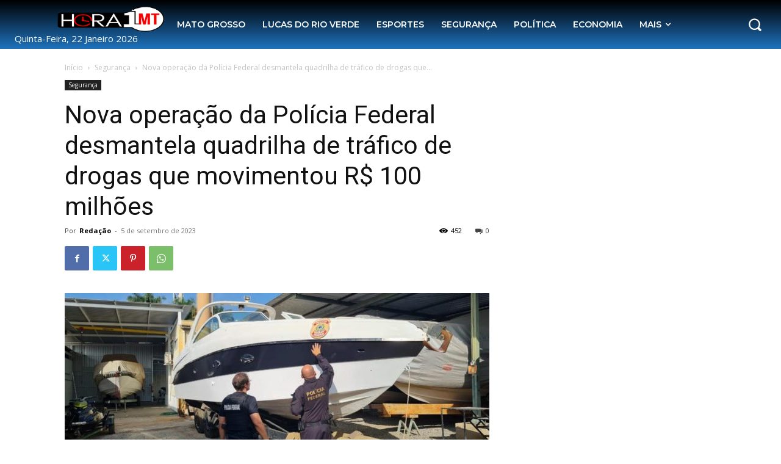

--- FILE ---
content_type: text/html; charset=utf-8
request_url: https://www.google.com/recaptcha/api2/aframe
body_size: 268
content:
<!DOCTYPE HTML><html><head><meta http-equiv="content-type" content="text/html; charset=UTF-8"></head><body><script nonce="svVF9xKmTx8QwoWhpRYF4A">/** Anti-fraud and anti-abuse applications only. See google.com/recaptcha */ try{var clients={'sodar':'https://pagead2.googlesyndication.com/pagead/sodar?'};window.addEventListener("message",function(a){try{if(a.source===window.parent){var b=JSON.parse(a.data);var c=clients[b['id']];if(c){var d=document.createElement('img');d.src=c+b['params']+'&rc='+(localStorage.getItem("rc::a")?sessionStorage.getItem("rc::b"):"");window.document.body.appendChild(d);sessionStorage.setItem("rc::e",parseInt(sessionStorage.getItem("rc::e")||0)+1);localStorage.setItem("rc::h",'1769113945282');}}}catch(b){}});window.parent.postMessage("_grecaptcha_ready", "*");}catch(b){}</script></body></html>

--- FILE ---
content_type: application/x-javascript; charset=utf-8
request_url: https://servicer.mgid.com/1907706/1?sessionId=6972895a-0b97d&sessionPage=1&sessionNumberWeek=1&sessionNumber=1&cpicon=1&scale_metric_1=64.00&scale_metric_2=258.06&scale_metric_3=100.00&cbuster=1769113946581633442280&pvid=53df3c4e-529e-4c7c-bb55-9c6b3391aa13&implVersion=17&lct=1765195740&mp4=1&ap=1&consentStrLen=0&wlid=ac8c3d75-4e74-41ea-8350-76684ff45af7&uniqId=0de4e&niet=4g&nisd=false&jsp=body&evt=%5B%7B%22event%22%3A1%2C%22methods%22%3A%5B1%2C2%5D%7D%2C%7B%22event%22%3A2%2C%22methods%22%3A%5B1%2C2%5D%7D%5D&pv=5&jsv=es6&dpr=1&hashCommit=24213c68&apt=2023-09-05T19%3A04%3A06%2B00%3A00&tfre=5059&w=680&h=5239&tl=150&tlp=1,2,3,4,5,6,7,8,9,10,11,12,13,14,15&sz=680x497;337x403&szp=1,4,5,8,9,12,13;2,3,6,7,10,11,14,15&szl=1;2,3;4;5;6,7;8;9;10,11;12;13;14,15&cxurl=https%3A%2F%2Fwww.hora1mt.com.br%2F2023%2F09%2Fnova-operacao-da-policia-federal-desmantela-quadrilha-de-trafico-de-drogas-que-movimentou-r-100-milhoes%2F&ref=&lu=https%3A%2F%2Fwww.hora1mt.com.br%2F2023%2F09%2Fnova-operacao-da-policia-federal-desmantela-quadrilha-de-trafico-de-drogas-que-movimentou-r-100-milhoes%2F
body_size: 3940
content:
var _mgq=_mgq||[];
_mgq.push(["MarketGidLoadGoods1907706_0de4e",[
["Brainberries","3805532","1","20 Completely Unexpected Facts About 'The Big Bang Theory'","","0","","","","VRjzKTuVCcWtEbd2xVCM94H9LkuR-HaIEIBCoewlxNL-EtU3yGfqzbX6kgB14Q1tJ5-V9RiSmN6raXcKPkq-drbjjrOIx10TW8CPl1TddUORXFz8oqF0Jf1kRlF1EFCy",{"i":"https://s-img.mgid.com/g/3805532/480x320/0x0x492x328/aHR0cDovL2ltZ2hvc3RzLmNvbS90ZW1wLzIwMTctMDUtMTAvMTAxOTI0L2ZmMDczNjRiNzU1MjEzYWEzNmIwOGM5Nzk1NjBmMWQ5LmpwZw.webp?v=1769113947-QaWIsuS6Yw4I_zQvlAJlTxsF7trzaQb8dIQIz5JJIow","l":"https://clck.mgid.com/ghits/3805532/i/62102227/0/pp/1/1?h=VRjzKTuVCcWtEbd2xVCM94H9LkuR-HaIEIBCoewlxNL-EtU3yGfqzbX6kgB14Q1tJ5-V9RiSmN6raXcKPkq-drbjjrOIx10TW8CPl1TddUORXFz8oqF0Jf1kRlF1EFCy&rid=778ddb24-f7d1-11f0-9c90-d404e6f97680&tt=Direct&att=3&afrd=296&iv=17&ct=1&gdprApplies=0&muid=q0mrCFywpHwc&st=-300&mp4=1&h2=RGCnD2pppFaSHdacZpvmnrKs3NEoz9rroTgLYydx17cgk3tG4cG8M-vlM73vdpSDEPcsAK1Wogb9fNxt-FRNwA**","adc":[],"sdl":0,"dl":"","type":"w","media-type":"static","clicktrackers":[],"cta":"Learn more","cdt":"","catId":230,"tri":"778e063a-f7d1-11f0-9c90-d404e6f97680","crid":"3805532"}],
["Brainberries","13785877","1","TV Couples Who Would Never Be Together: 9 Is Just Too Weird","","0","","","","VRjzKTuVCcWtEbd2xVCM91TMG6HXTUn4cR8DDcwNjnRh-9aqjAZS2Fk9QefWH2IZJ5-V9RiSmN6raXcKPkq-drbjjrOIx10TW8CPl1TddUMTHrlNUWFJVmHHDuypIXjx",{"i":"https://s-img.mgid.com/g/13785877/480x320/-/[base64].webp?v=1769113947-CDdibaz86i4G5V7GdFlYemXkYLuXa4USNVir9xgF85w","l":"https://clck.mgid.com/ghits/13785877/i/62102227/0/pp/2/1?h=VRjzKTuVCcWtEbd2xVCM91TMG6HXTUn4cR8DDcwNjnRh-9aqjAZS2Fk9QefWH2IZJ5-V9RiSmN6raXcKPkq-drbjjrOIx10TW8CPl1TddUMTHrlNUWFJVmHHDuypIXjx&rid=778ddb24-f7d1-11f0-9c90-d404e6f97680&tt=Direct&att=3&afrd=296&iv=17&ct=1&gdprApplies=0&muid=q0mrCFywpHwc&st=-300&mp4=1&h2=RGCnD2pppFaSHdacZpvmnrKs3NEoz9rroTgLYydx17cgk3tG4cG8M-vlM73vdpSDEPcsAK1Wogb9fNxt-FRNwA**","adc":[],"sdl":0,"dl":"","type":"w","media-type":"static","clicktrackers":[],"cta":"Learn more","cdt":"","catId":230,"tri":"778e0640-f7d1-11f0-9c90-d404e6f97680","crid":"13785877"}],
["Brainberries","16005832","1","Hollywood's Inaccurate Portrayal of Reality - Take a Look Inside!","","0","","","","VRjzKTuVCcWtEbd2xVCM90j1gvK6PdhHSzgo52EEqWug6G-4Eq-pI2y7vO8A6VfzJ5-V9RiSmN6raXcKPkq-drbjjrOIx10TW8CPl1TddUPMOhvcOwmkxjQInTswVGJA",{"i":"https://s-img.mgid.com/g/16005832/480x320/-/[base64].webp?v=1769113947-vs8HOMSeQPdVjy-Mju9S6QIrneGU-z5R1BiifuoCsD8","l":"https://clck.mgid.com/ghits/16005832/i/62102227/0/pp/3/1?h=VRjzKTuVCcWtEbd2xVCM90j1gvK6PdhHSzgo52EEqWug6G-4Eq-pI2y7vO8A6VfzJ5-V9RiSmN6raXcKPkq-drbjjrOIx10TW8CPl1TddUPMOhvcOwmkxjQInTswVGJA&rid=778ddb24-f7d1-11f0-9c90-d404e6f97680&tt=Direct&att=3&afrd=296&iv=17&ct=1&gdprApplies=0&muid=q0mrCFywpHwc&st=-300&mp4=1&h2=RGCnD2pppFaSHdacZpvmnrKs3NEoz9rroTgLYydx17cgk3tG4cG8M-vlM73vdpSDEPcsAK1Wogb9fNxt-FRNwA**","adc":[],"sdl":0,"dl":"","type":"w","media-type":"static","clicktrackers":[],"cta":"Learn more","cdt":"","catId":230,"tri":"778e0642-f7d1-11f0-9c90-d404e6f97680","crid":"16005832"}],
["Brainberries","8603790","1","17 Rare Churches Underground That Still Exist","","0","","","","VRjzKTuVCcWtEbd2xVCM998L6DLhHmh1ZhqNt3Zz396RqoQeyWQ351Okzec0NU02J5-V9RiSmN6raXcKPkq-drbjjrOIx10TW8CPl1TddUPgo79BjFbvokmT2yF27pcJ",{"i":"https://s-img.mgid.com/g/8603790/480x320/0x0x695x463/aHR0cDovL2ltZ2hvc3RzLmNvbS90LzIwMTktMDgvMTAxOTI0LzAwMDhmMDQ4MmEyODQ0M2RkOWM1MWE2ZDZlMjk2MzU2LmpwZWc.webp?v=1769113947-L8om9soO33Ye5zwwYUzBMD0mpsEc8ANrpzGGXHFkJIA","l":"https://clck.mgid.com/ghits/8603790/i/62102227/0/pp/4/1?h=VRjzKTuVCcWtEbd2xVCM998L6DLhHmh1ZhqNt3Zz396RqoQeyWQ351Okzec0NU02J5-V9RiSmN6raXcKPkq-drbjjrOIx10TW8CPl1TddUPgo79BjFbvokmT2yF27pcJ&rid=778ddb24-f7d1-11f0-9c90-d404e6f97680&tt=Direct&att=3&afrd=296&iv=17&ct=1&gdprApplies=0&muid=q0mrCFywpHwc&st=-300&mp4=1&h2=RGCnD2pppFaSHdacZpvmnrKs3NEoz9rroTgLYydx17cgk3tG4cG8M-vlM73vdpSDEPcsAK1Wogb9fNxt-FRNwA**","adc":[],"sdl":0,"dl":"","type":"w","media-type":"static","clicktrackers":[],"cta":"Learn more","cdt":"","catId":225,"tri":"778e0643-f7d1-11f0-9c90-d404e6f97680","crid":"8603790"}],
["Brainberries","16264064","1","Health Benefits of Horror: Scary Movies Can Improve Well-being","","0","","","","VRjzKTuVCcWtEbd2xVCM91Sna83UMFQenVzNWG-us4q5jeXOFF8HY_FbZ2f4ut68J5-V9RiSmN6raXcKPkq-drbjjrOIx10TW8CPl1TddUOpB2-ouhISZ1z1NjZ6nz9Y",{"i":"https://s-img.mgid.com/g/16264064/480x320/-/[base64].webp?v=1769113947-YXqjN5CeudcLQ3VxHskyCJw_SJbtCvbUZyw0MBw8I0U","l":"https://clck.mgid.com/ghits/16264064/i/62102227/0/pp/5/1?h=VRjzKTuVCcWtEbd2xVCM91Sna83UMFQenVzNWG-us4q5jeXOFF8HY_FbZ2f4ut68J5-V9RiSmN6raXcKPkq-drbjjrOIx10TW8CPl1TddUOpB2-ouhISZ1z1NjZ6nz9Y&rid=778ddb24-f7d1-11f0-9c90-d404e6f97680&tt=Direct&att=3&afrd=296&iv=17&ct=1&gdprApplies=0&muid=q0mrCFywpHwc&st=-300&mp4=1&h2=RGCnD2pppFaSHdacZpvmnrKs3NEoz9rroTgLYydx17cgk3tG4cG8M-vlM73vdpSDEPcsAK1Wogb9fNxt-FRNwA**","adc":[],"sdl":0,"dl":"","type":"w","media-type":"static","clicktrackers":[],"cta":"Learn more","cdt":"","catId":230,"tri":"778e0645-f7d1-11f0-9c90-d404e6f97680","crid":"16264064"}],
["Brainberries","8603784","1","Tarantino Wants To End His Career With This Movie?","","0","","","","VRjzKTuVCcWtEbd2xVCM9-jC9dcUroCfMCWJOADcA0IZ5-ZLAtCLXRLRl1BSD58zJ5-V9RiSmN6raXcKPkq-drbjjrOIx10TW8CPl1TddUMsumgM_rz83afCBhS9Z7Id",{"i":"https://s-img.mgid.com/g/8603784/480x320/0x0x811x540/aHR0cDovL2ltZ2hvc3RzLmNvbS90LzIwMTktMDgvMTAxOTI0L2UzNzU3OTAwNWM5NDg2YjYwOTAwODU4ZmY1NThjZTYzLmpwZWc.webp?v=1769113947-ain0fdSsFU5j959kQUltNzElmMWGsS3fqOa5fLBZbjY","l":"https://clck.mgid.com/ghits/8603784/i/62102227/0/pp/6/1?h=VRjzKTuVCcWtEbd2xVCM9-jC9dcUroCfMCWJOADcA0IZ5-ZLAtCLXRLRl1BSD58zJ5-V9RiSmN6raXcKPkq-drbjjrOIx10TW8CPl1TddUMsumgM_rz83afCBhS9Z7Id&rid=778ddb24-f7d1-11f0-9c90-d404e6f97680&tt=Direct&att=3&afrd=296&iv=17&ct=1&gdprApplies=0&muid=q0mrCFywpHwc&st=-300&mp4=1&h2=RGCnD2pppFaSHdacZpvmnrKs3NEoz9rroTgLYydx17cgk3tG4cG8M-vlM73vdpSDEPcsAK1Wogb9fNxt-FRNwA**","adc":[],"sdl":0,"dl":"","type":"w","media-type":"static","clicktrackers":[],"cta":"Learn more","cdt":"","catId":230,"tri":"778e0647-f7d1-11f0-9c90-d404e6f97680","crid":"8603784"}],
["Herbeauty","22738740","1","The Weirdest, Most Unusual Celebrity Friendships","","0","","","","VRjzKTuVCcWtEbd2xVCM936Xzc8fpxTKUDcr8pSf9iy_9sDn-Es_t3YrT4wL6jKBJ5-V9RiSmN6raXcKPkq-drbjjrOIx10TW8CPl1TddUPNYhmeDqnPAI3yWJFkZo0R",{"i":"https://s-img.mgid.com/g/22738740/480x320/-/[base64].webp?v=1769113947-7DevW-nHsjP7-LF7uT4fhsI_bK2NgDB3QaKycxcRjfc","l":"https://clck.mgid.com/ghits/22738740/i/62102227/0/pp/7/1?h=VRjzKTuVCcWtEbd2xVCM936Xzc8fpxTKUDcr8pSf9iy_9sDn-Es_t3YrT4wL6jKBJ5-V9RiSmN6raXcKPkq-drbjjrOIx10TW8CPl1TddUPNYhmeDqnPAI3yWJFkZo0R&rid=778ddb24-f7d1-11f0-9c90-d404e6f97680&tt=Direct&att=3&afrd=296&iv=17&ct=1&gdprApplies=0&muid=q0mrCFywpHwc&st=-300&mp4=1&h2=RGCnD2pppFaSHdacZpvmnrKs3NEoz9rroTgLYydx17cgk3tG4cG8M-vlM73vdpSDEPcsAK1Wogb9fNxt-FRNwA**","adc":[],"sdl":0,"dl":"","type":"w","media-type":"static","clicktrackers":[],"cta":"Learn more","cdt":"","catId":239,"tri":"778e0648-f7d1-11f0-9c90-d404e6f97680","crid":"22738740"}],
["Brainberries","16005918","1","Mystery Solved: Here's Why These 9 Actors Left Their TV Shows","","0","","","","VRjzKTuVCcWtEbd2xVCM97KLQWW4eXZxWDOH8Sb185bo61rNYVzrUpOxGweXR5cMJ5-V9RiSmN6raXcKPkq-drbjjrOIx10TW8CPl1TddUM2tXZ37wv6qFaSLI7Jnd2Z",{"i":"https://s-img.mgid.com/g/16005918/480x320/-/[base64].webp?v=1769113947-OBJk2iqTyyJ5fhQOiMU8ga1F4vGNx6rvTWlKOwKnN0U","l":"https://clck.mgid.com/ghits/16005918/i/62102227/0/pp/8/1?h=VRjzKTuVCcWtEbd2xVCM97KLQWW4eXZxWDOH8Sb185bo61rNYVzrUpOxGweXR5cMJ5-V9RiSmN6raXcKPkq-drbjjrOIx10TW8CPl1TddUM2tXZ37wv6qFaSLI7Jnd2Z&rid=778ddb24-f7d1-11f0-9c90-d404e6f97680&tt=Direct&att=3&afrd=296&iv=17&ct=1&gdprApplies=0&muid=q0mrCFywpHwc&st=-300&mp4=1&h2=RGCnD2pppFaSHdacZpvmnrKs3NEoz9rroTgLYydx17cgk3tG4cG8M-vlM73vdpSDEPcsAK1Wogb9fNxt-FRNwA**","adc":[],"sdl":0,"dl":"","type":"w","media-type":"static","clicktrackers":[],"cta":"Learn more","cdt":"","catId":230,"tri":"778e064a-f7d1-11f0-9c90-d404e6f97680","crid":"16005918"}],
["Brainberries","16125087","1","It's Not Your Typical Family: Each Member Has This Unique Trait!","","0","","","","VRjzKTuVCcWtEbd2xVCM917R9_ZB5Mip89XLWiAQ0V5d9eZWQ9FzsEMaU-wpG02vJ5-V9RiSmN6raXcKPkq-drbjjrOIx10TW8CPl1TddUOVAJ1FyznaMBBUGD8c97PJ",{"i":"https://s-img.mgid.com/g/16125087/480x320/-/[base64].webp?v=1769113947-NcQbtByuO3tW5xMxc7ax0uWIeFOxmS38DUbx0Bf0-xw","l":"https://clck.mgid.com/ghits/16125087/i/62102227/0/pp/9/1?h=VRjzKTuVCcWtEbd2xVCM917R9_ZB5Mip89XLWiAQ0V5d9eZWQ9FzsEMaU-wpG02vJ5-V9RiSmN6raXcKPkq-drbjjrOIx10TW8CPl1TddUOVAJ1FyznaMBBUGD8c97PJ&rid=778ddb24-f7d1-11f0-9c90-d404e6f97680&tt=Direct&att=3&afrd=296&iv=17&ct=1&gdprApplies=0&muid=q0mrCFywpHwc&st=-300&mp4=1&h2=RGCnD2pppFaSHdacZpvmnrKs3NEoz9rroTgLYydx17cgk3tG4cG8M-vlM73vdpSDEPcsAK1Wogb9fNxt-FRNwA**","adc":[],"sdl":0,"dl":"","type":"w","media-type":"static","clicktrackers":[],"cta":"Learn more","cdt":"","catId":225,"tri":"778e064d-f7d1-11f0-9c90-d404e6f97680","crid":"16125087"}],
["Brainberries","13404717","1","A Gentle Giant In The Domesticated Cat World","","0","","","","VRjzKTuVCcWtEbd2xVCM974-944wlJ3cA84ABrdLdtfgLrT8jWsK8K1EEfThcIPDJ5-V9RiSmN6raXcKPkq-drbjjrOIx10TW8CPl1TddUP4qGkNzKPh--8iFFY3i3lM",{"i":"https://s-img.mgid.com/g/13404717/480x320/-/[base64].webp?v=1769113947-62t9GtNNgI2qUeDT3i5hJx1KTxu_3Ty_vm7p2qH18O8","l":"https://clck.mgid.com/ghits/13404717/i/62102227/0/pp/10/1?h=VRjzKTuVCcWtEbd2xVCM974-944wlJ3cA84ABrdLdtfgLrT8jWsK8K1EEfThcIPDJ5-V9RiSmN6raXcKPkq-drbjjrOIx10TW8CPl1TddUP4qGkNzKPh--8iFFY3i3lM&rid=778ddb24-f7d1-11f0-9c90-d404e6f97680&tt=Direct&att=3&afrd=296&iv=17&ct=1&gdprApplies=0&muid=q0mrCFywpHwc&st=-300&mp4=1&h2=RGCnD2pppFaSHdacZpvmnrKs3NEoz9rroTgLYydx17cgk3tG4cG8M-vlM73vdpSDEPcsAK1Wogb9fNxt-FRNwA**","adc":[],"sdl":0,"dl":"","type":"w","media-type":"static","clicktrackers":[],"cta":"Learn more","cdt":"","catId":238,"tri":"778e064f-f7d1-11f0-9c90-d404e6f97680","crid":"13404717"}],
["Brainberries","24239365","1","The Monster Snake That Makes Anacondas Look Tiny!","","0","","","","VRjzKTuVCcWtEbd2xVCM90Cru0CCmTInePeeMWRilxUtQlLmsWSQAqrJvbNWi_oBJ5-V9RiSmN6raXcKPkq-drbjjrOIx10TW8CPl1TddUOkPlQHFNR-VU4h-pW8L0gp",{"i":"https://s-img.mgid.com/g/24239365/480x320/-/[base64].webp?v=1769113947-F7rwgYwz9qeoipNYMT0hN_CPGbIGo2YcvGQ0V_CrgEk","l":"https://clck.mgid.com/ghits/24239365/i/62102227/0/pp/11/1?h=VRjzKTuVCcWtEbd2xVCM90Cru0CCmTInePeeMWRilxUtQlLmsWSQAqrJvbNWi_oBJ5-V9RiSmN6raXcKPkq-drbjjrOIx10TW8CPl1TddUOkPlQHFNR-VU4h-pW8L0gp&rid=778ddb24-f7d1-11f0-9c90-d404e6f97680&tt=Direct&att=3&afrd=296&iv=17&ct=1&gdprApplies=0&muid=q0mrCFywpHwc&st=-300&mp4=1&h2=RGCnD2pppFaSHdacZpvmnrKs3NEoz9rroTgLYydx17cgk3tG4cG8M-vlM73vdpSDEPcsAK1Wogb9fNxt-FRNwA**","adc":[],"sdl":0,"dl":"","type":"w","media-type":"static","clicktrackers":[],"cta":"Learn more","cdt":"","catId":238,"tri":"778e0650-f7d1-11f0-9c90-d404e6f97680","crid":"24239365"}],
["Herbeauty","8164924","1","10 Secrets That Eastern Women Swear By To Stay Young Longer","","0","","","","VRjzKTuVCcWtEbd2xVCM900MwJMbAODdly9npY4_XumFiVlRzO2DSDOP-tIoQPWEJ5-V9RiSmN6raXcKPkq-drbjjrOIx10TW8CPl1TddUP7KDHnO_aMl0X-CgUIb5hy",{"i":"https://s-img.mgid.com/g/8164924/480x320/0x0x500x333/aHR0cDovL2ltZ2hvc3RzLmNvbS90LzIwMTktMDcvMTAxOTI0L2Y5YzM1YTY5OTIwZDQyOWVjZjRhNzZiNmYzMWMwZTU4LmpwZw.webp?v=1769113947-Y-R4gm4F37xRVYSNUbG0Ic5ey_UWARctQJV4im6gh0U","l":"https://clck.mgid.com/ghits/8164924/i/62102227/0/pp/12/1?h=VRjzKTuVCcWtEbd2xVCM900MwJMbAODdly9npY4_XumFiVlRzO2DSDOP-tIoQPWEJ5-V9RiSmN6raXcKPkq-drbjjrOIx10TW8CPl1TddUP7KDHnO_aMl0X-CgUIb5hy&rid=778ddb24-f7d1-11f0-9c90-d404e6f97680&tt=Direct&att=3&afrd=296&iv=17&ct=1&gdprApplies=0&muid=q0mrCFywpHwc&st=-300&mp4=1&h2=RGCnD2pppFaSHdacZpvmnrKs3NEoz9rroTgLYydx17cgk3tG4cG8M-vlM73vdpSDEPcsAK1Wogb9fNxt-FRNwA**","adc":[],"sdl":0,"dl":"","type":"w","media-type":"static","clicktrackers":[],"cta":"Learn more","cdt":"","catId":243,"tri":"778e0654-f7d1-11f0-9c90-d404e6f97680","crid":"8164924"}],
["Herbeauty","14649801","1","Looking For A Healthier Dessert Alternatives? No Single Kg Gained","","0","","","","VRjzKTuVCcWtEbd2xVCM90-6k5cDfQhSH0F7BtCvcm99vTLr_E-P5jBmIGKXkfveJ5-V9RiSmN6raXcKPkq-drbjjrOIx10TW8CPl1TddUMp8opqJF5PKTIlYOtwMhdi",{"i":"https://cl.imghosts.com/imgh/video/upload/ar_3:2,c_fill,w_680/videos/t/2022-10/101924/ef4567ce8dd6fecd59848367b7570c7a.mp4?v=1769113947-P4fc-SzgLrhmTvvxQrFS6ah1czlySutVmj4JhFLqetc","l":"https://clck.mgid.com/ghits/14649801/i/62102227/0/pp/13/1?h=VRjzKTuVCcWtEbd2xVCM90-6k5cDfQhSH0F7BtCvcm99vTLr_E-P5jBmIGKXkfveJ5-V9RiSmN6raXcKPkq-drbjjrOIx10TW8CPl1TddUMp8opqJF5PKTIlYOtwMhdi&rid=778ddb24-f7d1-11f0-9c90-d404e6f97680&tt=Direct&att=3&afrd=296&iv=17&ct=1&gdprApplies=0&muid=q0mrCFywpHwc&st=-300&mp4=1&h2=RGCnD2pppFaSHdacZpvmnrKs3NEoz9rroTgLYydx17cgk3tG4cG8M-vlM73vdpSDEPcsAK1Wogb9fNxt-FRNwA**","adc":[],"sdl":0,"dl":"","type":"w","media-type":"video","clicktrackers":[],"cta":"Learn more","cdt":"","catId":221,"tri":"778e0657-f7d1-11f0-9c90-d404e6f97680","crid":"14649801"}],
["Herbeauty","12578242","1","Why Male Celebrities Are Launching Nail Lines?","","0","","","","VRjzKTuVCcWtEbd2xVCM9_u4GF_HsoKn0pIEAXzwYvuksaFhCa_73P2L8ehlausIJ5-V9RiSmN6raXcKPkq-drbjjrOIx10TW8CPl1TddUP_kkGDn2uxNS2GALzYPFPk",{"i":"https://s-img.mgid.com/g/12578242/480x320/-/[base64].webp?v=1769113947-43Osczf5xb4DmYrjLxicbTzjJQBEiJRaWihCNkwDpUw","l":"https://clck.mgid.com/ghits/12578242/i/62102227/0/pp/14/1?h=VRjzKTuVCcWtEbd2xVCM9_u4GF_HsoKn0pIEAXzwYvuksaFhCa_73P2L8ehlausIJ5-V9RiSmN6raXcKPkq-drbjjrOIx10TW8CPl1TddUP_kkGDn2uxNS2GALzYPFPk&rid=778ddb24-f7d1-11f0-9c90-d404e6f97680&tt=Direct&att=3&afrd=296&iv=17&ct=1&gdprApplies=0&muid=q0mrCFywpHwc&st=-300&mp4=1&h2=RGCnD2pppFaSHdacZpvmnrKs3NEoz9rroTgLYydx17cgk3tG4cG8M-vlM73vdpSDEPcsAK1Wogb9fNxt-FRNwA**","adc":[],"sdl":0,"dl":"","type":"w","media-type":"static","clicktrackers":[],"cta":"Learn more","cdt":"","catId":239,"tri":"778e0662-f7d1-11f0-9c90-d404e6f97680","crid":"12578242"}],
["Brainberries","16264069","1","Busting Movie Myths! Common Clichés That Don't Reflect Reality","","0","","","","VRjzKTuVCcWtEbd2xVCM9yesi6HKhEPeLAUYy03o-tPMHuXhRKMxKZBSy-BM_rDbJ5-V9RiSmN6raXcKPkq-drbjjrOIx10TW8CPl1TddUOJR3FCQtQS6KvjahX20of6",{"i":"https://s-img.mgid.com/g/16264069/480x320/-/[base64].webp?v=1769113947-EcbIc6akhxrAsNhaXHj8YKThJsaB-ZmobE7poFHkFRE","l":"https://clck.mgid.com/ghits/16264069/i/62102227/0/pp/15/1?h=VRjzKTuVCcWtEbd2xVCM9yesi6HKhEPeLAUYy03o-tPMHuXhRKMxKZBSy-BM_rDbJ5-V9RiSmN6raXcKPkq-drbjjrOIx10TW8CPl1TddUOJR3FCQtQS6KvjahX20of6&rid=778ddb24-f7d1-11f0-9c90-d404e6f97680&tt=Direct&att=3&afrd=296&iv=17&ct=1&gdprApplies=0&muid=q0mrCFywpHwc&st=-300&mp4=1&h2=RGCnD2pppFaSHdacZpvmnrKs3NEoz9rroTgLYydx17cgk3tG4cG8M-vlM73vdpSDEPcsAK1Wogb9fNxt-FRNwA**","adc":[],"sdl":0,"dl":"","type":"w","media-type":"static","clicktrackers":[],"cta":"Learn more","cdt":"","catId":230,"tri":"778e0670-f7d1-11f0-9c90-d404e6f97680","crid":"16264069"}],],
{"awc":{},"dt":"desktop","ts":"","tt":"Direct","isBot":1,"h2":"RGCnD2pppFaSHdacZpvmnrKs3NEoz9rroTgLYydx17cgk3tG4cG8M-vlM73vdpSDEPcsAK1Wogb9fNxt-FRNwA**","ats":0,"rid":"778ddb24-f7d1-11f0-9c90-d404e6f97680","pvid":"53df3c4e-529e-4c7c-bb55-9c6b3391aa13","iv":17,"brid":32,"muidn":"q0mrCFywpHwc","dnt":0,"cv":2,"afrd":296,"consent":true,"adv_src_id":38330}]);
_mgqp();
